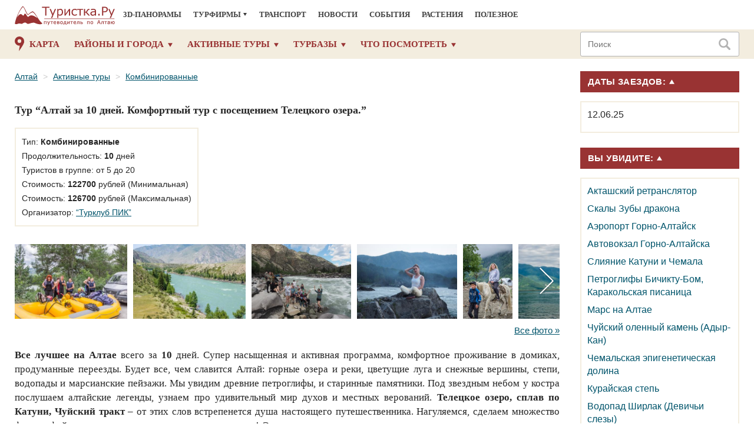

--- FILE ---
content_type: text/html; charset=UTF-8
request_url: https://www.turistka.ru/altai/tour.php?t=1590
body_size: 19975
content:
<!DOCTYPE html>
<html lang="en">
<head>
    <meta http-equiv="Cache-Control" content="no-cache">
    <meta http-equiv="Content-Type" content="text/html; charset=utf-8"/>
    <meta name="theme-color" content="#f3eddf">
    <META name="description" content="Самый разнообразный по активностям тур на Алтай. Телецкое озеро, сплав по Катуни, Чуйский тракт, поднимемся на ретранслятор и гору Актру. Кругосветка по Алтаю на автобусе с несложным треккингом, сплавом, путешествием на катере, конными прогулками.">
    <META name="keywords" content=" тур на алтай кругосветка 2025 ">
    <meta name="robots" content="index, follow"/>
    <meta name="viewport" content="width=device-width, initial-scale=1.0">
    <meta http-equiv="X-UA-Compatible" content="IE=edge">
    <meta name="theme-color" content="#f3eddf">

    <link href="/css/bootstrap.min.css" rel="stylesheet">
    <link rel="stylesheet" href="/font-awesome/css/font-awesome.min.css">
    <link href="/css/style.css" rel="stylesheet">

    <link href="/css/owl.carousel.css" rel="stylesheet">
    <link href="/css/magnific-popup.css" rel="stylesheet">
    <link rel="stylesheet" href="/styles.css" type="text/css">

    <script src="/js/jquery-3.2.1.min.js"></script>
    <script src="/js/jquery.cookie.js"></script>
    <script src="/js/jquery-tjgallery.min.js"></script>
    <script src="/js/owl.carousel.min.js"></script>
    <script src="/js/jquery.fancybox.js"></script>
    <script src="/js/calendar_ru.js"></script>
    <script src="/js/back-to-top.js"></script>
    <script src="https://vk.com/js/api/openapi.js?146" type="text/javascript"></script>
    <script src="/js/browser_detect.js"></script>
    <!-- <script src="/js/script.js"></script> -->
    <script src="/js/MagnificPopupv1-1-0.js"></script>
    <script type='text/javascript' src="/js/jquery.inputmask.bundle.js"></script>
    <script Language=JavaScript src="/func.js"></script>

    <title>Горный Алтай : Тур на Телецкое озеро из Горно-Алтайска 10 дней</title>

    <!--alex-->
    <link href="/custom/compiled/css/main.css" rel="stylesheet">
    <script charset="utf-8" src="/custom/js/price-block.js"></script>
    <script defer src="/js/lexicon.js"></script>
    <!-- <script defer src="/custom/compiled/js/main.js"></script> -->
    <script defer src="/custom/compiled/js/bundle.min.js"></script>
    <!-- / alex-->
</head>

<body>

<div class="header">
<div class="container container-header">
    <div class="row">
        <div class="on_line old-version" style="position: relative">

            <div class="logo header__logo">
                <a href="/">
                    <!-- <img src="/img/turistka_logo_small.gif"> -->
                </a>
            </div>
            <button type="button" class="navbar-toggle navbar_top_menu collapsed" data-toggle="collapse"
                    data-target="#bs-example-navbar-collapse-1" aria-expanded="false">
                <span class="sr-only">Toggle navigation</span>
                <span class="icon-bar"></span>
                <span class="icon-bar"></span>
                <span class="icon-bar"></span>
            </button>

            <div class="menu1">
                <ul class=" head-menu">
                    <li class="head-menu__list-element"><a class="head-menu__point-title" href="/3d/pano.php">3D-панорамы</a>
                    </li>
                    <li class="head-menu__list-element"><span
                            class="head-menu__point-title head-menu__point-title--dropdown">Турфирмы</span>
                        <div class="head-menu__dropdown-container">
                            <div class="column head-menu__dropdown-column">
                                <div><a class="head-menu__dropdown-link" href="/altai/turoperator.php?city=1">Новосибирск</a>
                                </div>
                                <div><a class="head-menu__dropdown-link"
                                        href="/altai/turoperator.php?city=4">Барнаул</a></div>
                                <div><a class="head-menu__dropdown-link" href="/altai/turoperator.php?city=7">Горно-Алтайск</a>
                                </div>
                                <!--<div><a class="head-menu__dropdown-link" href="/altai/turoperator.php?city=5">Бийск</a></div>-->
                                <!--<div><a class="head-menu__dropdown-link" href="/altai/turoperator.php?city=2">Москва</a></div>-->
                                <!--<div><a class="head-menu__dropdown-link" href="/altai/turoperator.php?city=3">Санкт-Петербург</a></div>-->
                                <!--<div><a class="head-menu__dropdown-link" href="/altai/turoperator.php?city=8">Омск</a></div>-->
                                <!--<div><a class="head-menu__dropdown-link" href="/altai/turoperator.php?city=9">Томск</a>
                                </div>
				-->
                                <!--<div><a class="head-menu__dropdown-link" href="/altai/turoperator.php?city=11">Новокузнецк</a></div>
                                <div><a class="head-menu__dropdown-link" href="/altai/turoperator.php?city=22">Красноярск</a></div>-->
                                <div><a class="head-menu__dropdown-link" href="/altai/turoperator.php?city=13">Чемальский район</a></div>
                                <!--<div><a class="head-menu__dropdown-link" href="/altai/turoperator.php?city=16">Онгудайский район</a></div>-->
                                <!--<div><a class="head-menu__dropdown-link" href="/altai/turoperator.php?city=28">Чойский район</a></div>-->
                                <div><a class="head-menu__dropdown-link" href="/altai/turoperator.php?city=17">Усть-Коксинский район</a></div>
                                <!--<div><a class="head-menu__dropdown-link" href="/altai/turoperator.php?city=53">Улаганский район</a></div>-->
                                <div><a class="head-menu__dropdown-link" href="/altai/turoperator.php?city=46">Кош-Агачский район</a></div>
                                <!--<div><a class="head-menu__dropdown-link" href="/altai/turoperator.php?city=45">Солонешенский
                                    район</a></div>
                                <div><a class="head-menu__dropdown-link" href="/altai/turoperator.php?city=35">Шебалинский район</a></div>-->
                            </div>
                        </div>
                    </li>
                    <li class="head-menu__list-element"><a class="head-menu__point-title" href="/altai/transport.php">Транспорт</a>
                    </li>
                    <li class="head-menu__list-element"><a class="head-menu__point-title"
                                                           href="/altai/news.php">Новости</a></li>
                    <li class="head-menu__list-element"><a class="head-menu__point-title" href="/altai/event.php">События</a> 
<!--
                    <li class="head-menu__list-element"><span
                            class="head-menu__point-title head-menu__point-title--dropdown">Афиша</span>
                        <div class="head-menu__dropdown-container">
                            <div class="column head-menu__dropdown-column">
                                <div><a class="head-menu__dropdown-link" href="/altai/event.php">События</a></div>
                                <div><a class="head-menu__dropdown-link" href="/altai/event.php?t=1">Семинары, Тренинги</a></div>
                            </div>
                        </div>
                    </li>
                    <li class="head-menu__list-element"><a class="head-menu__point-title" href="/forum/">Форум</a></li>
                    -->
                    <li class="head-menu__list-element"><a class="head-menu__point-title" href="/altai/nature/">Растения</a></li>
                    <li class="head-menu__list-element"><a class="head-menu__point-title" href="/altai/guide.php">Полезное</a>
                    </li>
                </ul>
            </div>
            <div class="search_div not_visible">
                <form name="y_search_2" action="https://www.turistka.ru/search2/" method="get">
                    <input type="hidden" name="searchid" value="152952"/>
                    <input class="search" type="text" name="text" placeholder="Поиск">
                    <div class="icon" onclick='document.y_search_2.submit();'></div>
                </form>
            </div>
        </div>

    </div>
</div>

<nav class="navbar navbar-nsu header-navbar">
    <div class="container header-navbar__content-container">
        <button type="button" class="navbar-toggle navbar_main_menu collapsed header-navbar-burger" data-toggle="collapse"
                data-target="#bs-example-navbar-collapse-1" aria-expanded="false">
            <!-- <span class="sr-only">Toggle navigation</span> -->
            <span class="icon-bar"></span>
            <span class="icon-bar"></span>
            <span class="icon-bar"></span>
        </button>

        <div class="header__item-map">
            <a href="/altai/map.php" class="main-menu-item__title">Карта</a>
        </div>


        <div class="header__main-menu-container">
            <ul class="main-menu">

                <li id="map" class="main-menu-item main-menu-item--map main-menu__item">
                    <a href="/altai/map.php" class="main-menu-item__title">Карта</a>
                </li>

                <li id="city" class="main-menu-item main-menu__item main-menu-item">
                    <a href="#" class="main-menu-item__title main-menu-item__title--dropdown">Районы и города</a>
                    <div class="main-menu-item__dropdown-container">
                        <div class="main-menu-item__dropdown-column">
                            <div class="main-menu-item__dropdown-column-title">Республика Алтай</div>
                            <a class="main-menu-item__sub-item" href="/altai/info.php?ob=2">Город Горно-Алтайск</a>
                            <a class="main-menu-item__sub-item" href="/altai/infor.php?reg=1">Майминский район</a>
                            <a class="main-menu-item__sub-item" href="/altai/infor.php?reg=2">Чойский район</a>
                            <a class="main-menu-item__sub-item" href="/altai/infor.php?reg=3">Турочакский район</a>
                            <a class="main-menu-item__sub-item" href="/altai/infor.php?reg=4">Чемальский район</a>
                            <a class="main-menu-item__sub-item" href="/altai/infor.php?reg=5">Шебалинский район</a>
                            <a class="main-menu-item__sub-item" href="/altai/infor.php?reg=6">Онгудайский район</a>
                            <a class="main-menu-item__sub-item" href="/altai/infor.php?reg=7">Усть-Канский район</a>
                            <a class="main-menu-item__sub-item" href="/altai/infor.php?reg=8">Усть-Коксинский район</a>
                            <a class="main-menu-item__sub-item" href="/altai/infor.php?reg=9">Улаганский район</a>
                            <a class="main-menu-item__sub-item" href="/altai/infor.php?reg=10">Кош-Агачский район</a>
                        </div>
                        <div class="main-menu-item__dropdown-column">
                            <div class="main-menu-item__dropdown-column-title">Алтайский край</div>
                            <a class="main-menu-item__sub-item" href="/altai/info.php?ob=755">Город Белокуриха</a>
                            <a class="main-menu-item__sub-item" href="/altai/info.php?ob=342">Город Барнаул</a>
                            <a class="main-menu-item__sub-item" href="/altai/info.php?ob=847">Город Бийск</a>
                            <a class="main-menu-item__sub-item" href="/altai/infor.php?reg=12">Алтайский район</a>
                            <a class="main-menu-item__sub-item" href="/altai/infor.php?reg=26">Завьяловский район</a>
                            <a class="main-menu-item__sub-item" href="/altai/infor.php?reg=25">Славгородский район</a>
                            <a class="main-menu-item__sub-item" href="/altai/infor.php?reg=14">Чарышский район</a>
                            <a class="main-menu-item__sub-item" href="/altai/infor.php?reg=20">Смоленский район</a>
                            <a class="main-menu-item__sub-item" href="/altai/infor.php?reg=63">Тальменский район</a>
                            <a class="main-menu-item__sub-item" href="/altai/infor.php?reg=13">Солонешенский район</a>
                            <a class="main-menu-item__sub-item" href="/altai/infor.php?reg=21">Советский район</a>
                            <a class="main-menu-item__sub-item" href="/altai/infor.php?reg=24">Бийский район</a>
                            <a class="main-menu-item__sub-item" href="/altai/infor.php?reg=38">Быстроистокский район</a>
                            <a class="main-menu-item__sub-item" href="/altai/infor.php?reg=17">Змеиногорский район</a>
                            <a class="main-menu-item__sub-item" href="/altai/infor.php?reg=16">Курьинский район</a>
                            <a class="main-menu-item__sub-item" href="/altai/infor.php?reg=15">Краснощековский район</a>
                            <a class="main-menu-item__sub-item" href="/altai/infor.php?reg=22">Красногорский район</a>
                        </div>
                        <div class="main-menu-item__dropdown-column">
                            <div class="main-menu-item__dropdown-column-title">Туристические районы</div>
                            <a class="main-menu-item__sub-item" href="/altai/infor.php?tr=1">Степной Алтай, Соленые озера</a>
                            <a class="main-menu-item__sub-item" href="/altai/infor.php?tr=2">Алтайское Приобье</a>
                            <a class="main-menu-item__sub-item" href="/altai/infor.php?tr=3">Река Чумыш</a>
                            <a class="main-menu-item__sub-item" href="/altai/infor.php?tr=4">Салаир (Салаирский кряж)</a>
                            <a class="main-menu-item__sub-item" href="/altai/infor.php?tr=5">Рудный Алтай</a>
                            <a class="main-menu-item__sub-item" href="/altai/infor.php?tr=6">Горный Чарыш</a>
                            <a class="main-menu-item__sub-item" href="/altai/infor.php?tr=7">Северные хребты Алтая</a>
                            <a class="main-menu-item__sub-item" href="/altai/infor.php?tr=8">Река Бия</a>
                            <a class="main-menu-item__sub-item" href="/altai/infor.php?tr=9">Прителецкий район</a>
                            <a class="main-menu-item__sub-item" href="/altai/infor.php?tr=10">Нижняя Катунь</a>
                            <!--<div><a href="#">Средняя Катунь</a></div>-->
                            <a class="main-menu-item__sub-item" href="/altai/infor.php?tr=12">Долина Чулышмана</a>
                            <a class="main-menu-item__sub-item" href="/altai/infor.php?tr=13">Катунские белки</a>
                            <a class="main-menu-item__sub-item" href="/altai/infor.php?tr=14">Чуйские белки</a>
                            <!--<a href="#">Горная Шория</a>-->
                            <br />
                            <span><a class="main-menu-item__dropdown-column-title" href="/altai/infor.php">Все районы Алтая</a></span>
                        </div>
                    </div>
                </li>


                <li id="tours" class="main-menu-item main-menu__item">
                    <a href="#" class="main-menu-item__title main-menu-item__title--dropdown">Активные туры</a>
                    <div class="main-menu-item__dropdown-container">
                        <div class="main-menu-item__dropdown-column">
                            <a class="main-menu-item__sub-item" href="/altai/tour.php?filter=1&tt1=1">Конные</a>
                            <a class="main-menu-item__sub-item" href="/altai/tour.php?filter=1&tt2=1">Водные</a>
                            <!--<a class="main-menu-item__sub-item" href="/altai/tour.php?filter=1&tt3=1">Велосипедные</a>-->
                            <a class="main-menu-item__sub-item" href="/altai/tour.php?filter=1&tt4=1">Пешие</a>
                            <a class="main-menu-item__sub-item" href="/altai/tour.php?filter=1&tt5=1">Конно-водные</a>
                            <a class="main-menu-item__sub-item" href="/altai/tour.php?filter=1&tt11=1">Пеше-водные</a>
                            <a class="main-menu-item__sub-item" href="/altai/tour.php?filter=1&tt6=1">Комбинированные</a>
                            <!--<a class="main-menu-item__sub-item" href="/altai/tour.php?filter=1&tt12=1">Детские программы</a>-->
                            <!--<a class="main-menu-item__sub-item" href="/altai/tour.php?filter=1&tt18=1">Cеминары и тренинги</a>-->
                            <a class="main-menu-item__sub-item" href="/altai/tour.php?filter=1&tt22=1">Туры выходного дня</a>
                            <a class="main-menu-item__sub-item" href="/altai/tour.php?filter=1&tt7=1">Авто-мото</a>
                            <a class="main-menu-item__sub-item" href="/altai/tour.php?filter=1&tt17=1">Экскурсионные</a>
                            <!--<a class="main-menu-item__sub-item" href="/altai/tour.php?filter=1&tt21=1">Фототуры</a>-->
                            <a class="main-menu-item__sub-item" href="/altai/tour.php?filter=1&tt13=1">Оздоровительные</a>
                            <a class="main-menu-item__sub-item" href="/altai/tour.php?filter=1&tt24=1">Йога-туры, ретриты</a>
                            <!--<a class="main-menu-item__sub-item" href="/altai/tour.php?filter=1&tt19=1">Вертолетные</a>-->
                            <a class="main-menu-item__sub-item" href="/altai/tour.php?filter=1&tt20=1">На квадроциклах</a>
                            <!--<a class="main-menu-item__sub-item" href="/altai/tour.php?filter=1&tt23=1">Туры знакомств</a>-->
                            <a class="main-menu-item__sub-item" href="/altai/tour.php?filter=1&tt15=1">Охота и рыбалка</a>
                            <a class="main-menu-item__sub-item" href="/altai/tour.php?filter=1&tt14=1">Зимние туры</a>
                            <!--<a class="main-menu-item__sub-item" href="/altai/tour.php?filter=1&tt8=1">Восхождения</a>-->
                            <a class="main-menu-item__dropdown-column-title" href="/altai/tour.php">Подбор тура</a>
                        </div>
                    </div>
                </li>


                <li id="bases" class="main-menu-item main-menu__item">
                    <a href="#" class="main-menu-item__title main-menu-item__title--dropdown">Турбазы</a>
                    <div class="main-menu-item__dropdown-container">
                        <div class="main-menu-item__dropdown-column">
	                    <a class="main-menu-item__sub-item" href="/altai/bases.php?place=6">санатории, отели Белокурихи</a>
                            <a class="main-menu-item__sub-item" href="/altai/bases.php?place=12">Алтайский край</a>

                            <div class="main-menu-item__sub-item-container">
                                <a class="main-menu-item__sub-item main-menu-item__sub-item--dropdown" href="/altai/bases.php?place=1">Майма - Манжерок - Усть-Сема</a>
                                <div class="main-menu-item__sub-content">
                                    <a class="main-menu-item__sub-item" href="/altai/bases.php?place=1&zd=-1">Турбазы, Гостиницы</a>
                                    <a class="main-menu-item__sub-item" href="/altai/bases.php?place=1&zd=1">Сельские усадьбы</a>
                                </div>
                            </div>
                            <a class="main-menu-item__sub-item" href="/altai/bases.php?place=3">на озере Ая</a>
                            <a class="main-menu-item__sub-item" href="/altai/bases.php?place=5">у “Бирюзовой Катуни”</a>
                            <div class="main-menu-item__sub-item-container">
                                <a class="main-menu-item__sub-item main-menu-item__sub-item--dropdown" href="/altai/bases.php?place=2">в районе Чемала</a>
                                <div class="main-menu-item__sub-content">
                                    <a class="main-menu-item__sub-item" href="/altai/bases.php?place=2&zd=-1">Турбазы, Гостиницы</a>
                                    <a class="main-menu-item__sub-item" href="/altai/bases.php?place=2&zd=1">Сельские усадьбы</a>
                                </div>
                            </div>
                            <div class="main-menu-item__sub-item-container">
                                <a class="main-menu-item__sub-item main-menu-item__sub-item--dropdown" href="/altai/bases.php?place=4">на Телецком озере</a>
                                <div class="main-menu-item__sub-content">
                                    <a class="main-menu-item__sub-item" href="/altai/bases.php?place=4&zd=-1">Турбазы, Гостиницы</a>
                                    <a class="main-menu-item__sub-item" href="/altai/bases.php?place=4&zd=1">Сельские усадьбы</a>
                                </div>
                            </div>
                            <a class="main-menu-item__sub-item" href="/altai/bases.php?place=13">Бия - Турочак - Лебедь</a>
                            <a class="main-menu-item__sub-item" href="/altai/bases.php?place=8">Усть-Сема - Семинский</a>
                            <div class="main-menu-item__sub-item-container">
                                <a class="main-menu-item__sub-item main-menu-item__sub-item--dropdown" href="/altai/bases.php?place=10">за Семинским перевалом</a>
                                <div class="main-menu-item__sub-content">
                                    <a class="main-menu-item__sub-item" href="/altai/bases.php?place=10&zd=-1">Турбазы, Гостиницы</a>
                                    <a class="main-menu-item__sub-item" href="/altai/bases.php?place=10&zd=1">Сельские усадьбы</a>
                                </div>
                            </div>
                            <div class="main-menu-item__sub-item-container">
                                <a class="main-menu-item__sub-item main-menu-item__sub-item--dropdown" href="/altai/bases.php?place=9">Усть-Кокса - Мульта - Белуха</a>
                                <div class="main-menu-item__sub-content">
                                    <a class="main-menu-item__sub-item" href="/altai/bases.php?place=9&zd=-1">Турбазы, Гостиницы</a>
                                    <a class="main-menu-item__sub-item" href="/altai/bases.php?place=9&zd=1">Сельские усадьбы</a>
                                </div>
                            </div>
                            <div class="main-menu-item__sub-item-container">
                                <a class="main-menu-item__sub-item main-menu-item__sub-item--dropdown" href="/altai/bases.php?place=15">Акташ - Монголия</a>
                                <div class="main-menu-item__sub-content">
                                    <a class="main-menu-item__sub-item" href="/altai/bases.php?place=15&zd=-1">Турбазы, Гостиницы</a>
                                    <a class="main-menu-item__sub-item" href="/altai/bases.php?place=15&zd=1">Сельские усадьбы</a>
                                </div>
                            </div>
                            <a class="main-menu-item__sub-item" href="/altai/bases.php?place=16">Улаган - Чулышман</a>
                            <a class="main-menu-item__sub-item" href="/altai/bases.php?place=11">Яровое, Соленые озера Алтая</a>
                            <a class="main-menu-item__sub-item" href="/altai/bases.php?place=14">Горный Чарыш</a>
<!--                            <a class="main-menu-item__sub-item" href="/altai/bases.php?place=7">потаенные уголки Алтая</a> -->
                            <a class="main-menu-item__dropdown-column-title" href="/altai/bases.php">Все базы...</a>
                        </div>
                    </div>
                </li>
                <li id="places" class="main-menu-item main-menu__item">
                    <a href="#" class="main-menu-item__title main-menu-item__title--dropdown">Что посмотреть</a>
                     <div class="main-menu-item__dropdown-container">
                        <div class="main-menu-item__dropdown-column">
                            <a class="main-menu-item__sub-item" href="/altai/bases.php?ot=4">Озера</a>
                            <a class="main-menu-item__sub-item" href="/altai/bases.php?ot=5">Пещеры</a>
                            <a class="main-menu-item__sub-item" href="/altai/bases.php?ot=37">Вершины</a>
                            <a class="main-menu-item__sub-item" href="/altai/bases.php?ot=6">Водопады</a>
                            <a class="main-menu-item__sub-item" href="/altai/bases.php?ot=47">Реки</a>
                            <a class="main-menu-item__sub-item" href="/altai/bases.php?ot=28">Источники</a>
                            <a class="main-menu-item__sub-item" href="/altai/bases.php?ot=50">Музеи</a>
                            <a class="main-menu-item__sub-item" href="/altai/bases.php?ot=23">Достопримечательности</a>
                            <a class="main-menu-item__dropdown-column-title" href="/altai/bases.php?ot=1024">Все объекты</a>
                        </div>
                    </div>
                </li>

                <li class="main-menu-item main-menu-item--hiden-for-big"><a class="main-menu-item__title" href="/3d/pano.php">3D-панорамы</a></li>
                <li class="main-menu-item main-menu-item--hiden-for-big"><a class="main-menu-item__title" href="/altai/turoperator.php">Турфирмы</a></li>
                <li class="main-menu-item main-menu-item--hiden-for-big"><a class="main-menu-item__title" href="/altai/transport.php">Транспорт</a></li>
                <li class="main-menu-item main-menu-item--hiden-for-big"><a class="main-menu-item__title" href="/altai/news.php">Новости</a></li>
                <li class="main-menu-item main-menu-item--hiden-for-big"><a class="main-menu-item__title" href="/altai/event.php">События</a></li>
                <li class="main-menu-item main-menu-item--hiden-for-big"><a class="main-menu-item__title" href="/altai/nature/">Растения</a></li>
                <!--<li class="main-menu-item main-menu-item--hiden-for-big"><a class="main-menu-item__title" href="/forum/">Форум</a></li>-->
                <li class="main-menu-item main-menu-item--hiden-for-big"><a class="main-menu-item__title" href="/altai/guide.php">Полезное</a></li>
                <!--<li class="hidden_for_big"><a href="/">Куда поехать</a></li>-->
                <!--<li class="hidden_for_big"><a href="/altai/guide.php">Полезное</a></li>-->
            </ul>
        </div>
        <form class="header-navbar__search-input-form-container" name="y_search" action="https://www.turistka.ru/search2/" method="get">
            <div class="search-input header-navbar__search-input">
                <input type="hidden" name="searchid" value="152952"/>
                <input class="search-input__field" type="text" name="text" placeholder="Поиск">
                <div class="icon search-input__icon-link" onclick='document.y_search.submit();'></div>
            </div>
        </form>
    </div>
</nav>
</div>
<div id="navbar-stub" class=""></div>


<div class="container">
    <div class="page_left">
        
        <ol class="breadcrumb">
            <li class="bx-breadcrumb-item">
                <a href="/" title="Алтай" itemprop="url">
                    Алтай
                </a>
            </li>                        
                    <li class="active"><a href="tour.php" itemprop="url"> Активные туры</a></li>                        
                    <li class="active"><a href="tour.php?filter=1&tt6=1" itemprop="url"> Комбинированные</a></li>
        </ol>
        <h1>Тур &#147;Алтай за 10 дней. Комфортный тур с посещением Телецкого озера.&#148;</h1>
        <div class="detail_page tour">
        <!--<div class="detail_page">-->
            <div class="top_info no_left">
                <div class="right not">
                    <div class="content">
                        <div class="description">
                            <div class="text">
                                Тип: <b>Комбинированные</b><br>Продолжительность: <b>10</b></b>&nbsp;дней<br>Туристов в группе: от 5 до 20<br>Стоимость: <b>122700</b> рублей (Минимальная)<br>Стоимость: <b>126700</b> рублей (Максимальная)<span class="large-size-hider"><br /><a rel="nofollow" href=#dates>Даты заездов</a></span>
<br>Организатор: <a href=turoperator.php?firm=472>&#147;Турклуб ПИК&#148;</a><br>
                            </div>
                        </div>
                    </div>
                </div>
            </div>
<!--
            <div class="top_info">
                <div class="left">
                    <div class="content">
                        <div class="description">
                            <div class="text">
                                Тип: <b>Комбинированные</b><br>Продолжительность: <b>10</b></b>&nbsp;дней<br>Туристов в группе: от 5 до 20<br>Стоимость: <b>122700</b> рублей (Минимальная)<br>Стоимость: <b>126700</b> рублей (Максимальная)<span class="large-size-hider"><br /><a rel="nofollow" href=#dates>Даты заездов</a></span>
<br>Организатор: <a href=turoperator.php?firm=472>&#147;Турклуб ПИК&#148;</a><br>
                            </div>
                        </div>
                    </div>
                </div>
                <div class="right">
                    MAIN_IMAGE
                </div>
            </div>
-->
            
<!--PhGal_20 (120,132,124,123,119,111,107,108,130,128,116,126,125,127,131,122,94,91,118,121,93,129,83,117,85,84) -->
<div class="dots-preloader dots-preloader--detail-page-carusel">
                  <span class="dots-preloader__dot"></span><span class="dots-preloader__dot"></span><span class="dots-preloader__dot"></span>
                </div>
                <div class="photo-gallery-carousel magni_popap slider owl-carousel disabled">

                 <div rel="group" href="/i/0695/img/a30661b7172b2592c65dde04c3dbfc24.jpg"  class="image-link photo-gallery-carousel__item" title='Сплав по Катуни летом в Горном Алтае <br/>Фото: Турклуб "ПИК"'>
                    <img src="/i/0695/img/s/s_a30661b7172b2592c65dde04c3dbfc24.jpg" title='Сплав по Катуни летом в Горном Алтае' style='height:127px; width:auto;'>
                </div>

                 <div rel="group" href="/i/0695/img/797ee0b0c6eba7c3034429e9a8d48685.jpg"  class="image-link photo-gallery-carousel__item" title='Сплав по Катуни на Алтае <br/>Фото: Турклуб "ПИК"'>
                    <img src="/i/0695/img/s/s_797ee0b0c6eba7c3034429e9a8d48685.jpg" title='Сплав по Катуни на Алтае' style='height:127px; width:auto;'>
                </div>

                 <div rel="group" href="/i/0695/img/7c391735a1fc8e4867f54de75f8c041f.jpg"  class="image-link photo-gallery-carousel__item" title='Долина Горных духов в Чемале <br/>Фото: Турклуб "ПИК"'>
                    <img src="/i/0695/img/s/s_7c391735a1fc8e4867f54de75f8c041f.jpg" title='Долина Горных духов в Чемале' style='height:127px; width:auto;'>
                </div>

                 <div rel="group" href="/i/0695/img/a87f17ff680e7a0b8f28fd441a338009.jpg"  class="image-link photo-gallery-carousel__item" title='Долина Горных духов в Чемале <br/>Фото: Турклуб "ПИК"'>
                    <img src="/i/0695/img/s/s_a87f17ff680e7a0b8f28fd441a338009.jpg" title='Долина Горных духов в Чемале' style='height:127px; width:auto;'>
                </div>

                 <div rel="group" href="/i/0695/img/d0f121b96041624e7ba70d76a25b1627.jpg"  class="image-link photo-gallery-carousel__item" title='Конные экскурсии в Чемале <br/>Фото: Турклуб "ПИК"'>
                    <img src="/i/0695/img/s/s_d0f121b96041624e7ba70d76a25b1627.jpg" title='Конные экскурсии в Чемале' style='height:127px; width:auto;'>
                </div>

                 <div rel="group" href="/i/0695/img/38.jpg"  class="image-link photo-gallery-carousel__item" title='Прогулка на катерепо Телецкому озеру <br/>Фото: Турклуб "ПИК"'>
                    <img src="/i/0695/img/s/s_38.jpg" title='Прогулка на катерепо Телецкому озеру' style='height:127px; width:auto;'>
                </div>

                 <div rel="group" href="/i/0695/img/pik_01_107.jpg"  class="image-link photo-gallery-carousel__item" title='Отдых на юге Телецкого озера <br/>Фото: Турклуб "ПИК"'>
                    <img src="/i/0695/img/s/s_pik_01_107.jpg" title='Отдых на юге Телецкого озера' style='height:127px; width:auto;'>
                </div>

                 <div rel="group" href="/i/0695/img/pik_02_108.jpg"  class="image-link photo-gallery-carousel__item" title='Отдых на Юге Телецкого озера ЮБТО <br/>Фото: Турклуб "ПИК"'>
                    <img src="/i/0695/img/s/s_pik_02_108.jpg" title='Отдых на Юге Телецкого озера ЮБТО' style='height:127px; width:auto;'>
                </div>

                 <div rel="group" href="/i/0695/img/29bc3d6d0daa456fdc67bdb95ef977eb.jpg"  class="image-link photo-gallery-carousel__item" title='Алтайский "Марс" экскурсия <br/>Фото: Турклуб "ПИК"'>
                    <img src="/i/0695/img/s/s_29bc3d6d0daa456fdc67bdb95ef977eb.jpg" title='Алтайский "Марс" экскурсия' style='height:127px; width:auto;'>
                </div>

                 <div rel="group" href="/i/0695/img/0913d42c23e0e3339a31b974ea4a68c5.jpg"  class="image-link photo-gallery-carousel__item" title='Экскурсия на слияние Чуи и Катуни возле села Иня <br/>Фото: Турклуб "ПИК"'>
                    <img src="/i/0695/img/s/s_0913d42c23e0e3339a31b974ea4a68c5.jpg" title='Экскурсия на слияние Чуи и Катуни возле села Иня' style='height:127px; width:auto;'>
                </div>

                 <div rel="group" href="/i/0695/img/f9ffe94814fcffe37f22adc3f3074a6f.jpg"  class="image-link photo-gallery-carousel__item" title='Чибитский водопад экскурсия <br/>Фото: Турклуб "ПИК"'>
                    <img src="/i/0695/img/s/s_f9ffe94814fcffe37f22adc3f3074a6f.jpg" title='Чибитский водопад экскурсия' style='height:127px; width:auto;'>
                </div>

                 <div rel="group" href="/i/0695/img/4cae75220372bc3675b3f0e1e9ea845e.jpg"  class="image-link photo-gallery-carousel__item" title='Алтай Каракольская писаница <br/>Фото: Турклуб "ПИК"'>
                    <img src="/i/0695/img/s/s_4cae75220372bc3675b3f0e1e9ea845e.jpg" title='Алтай Каракольская писаница' style='height:127px; width:auto;'>
                </div>

                 <div rel="group" href="/i/0695/img/0ee662e8b098557acf7ae18f7a2b3daf.jpg"  class="image-link photo-gallery-carousel__item" title='Калбак-Таш наскальные рисунки на Алтае <br/>Фото: Турклуб "ПИК"'>
                    <img src="/i/0695/img/s/s_0ee662e8b098557acf7ae18f7a2b3daf.jpg" title='Калбак-Таш наскальные рисунки на Алтае' style='height:127px; width:auto;'>
                </div>

                 <div rel="group" href="/i/0695/img/09ba0045d6c18f89e3fe37a80e7b629a.jpg"  class="image-link photo-gallery-carousel__item" title='Суслик на Алтае'>
                    <img src="/i/0695/img/s/s_09ba0045d6c18f89e3fe37a80e7b629a.jpg" title='Суслик на Алтае' style='height:127px; width:auto;'>
                </div>

                 <div rel="group" href="/i/0695/img/22fd973654b68e511a83e89e0cbc1d8e.jpg"  class="image-link photo-gallery-carousel__item" title='Тур на Алтай летом из Горно-Алтайска <br/>Фото: Турклуб "ПИК"'>
                    <img src="/i/0695/img/s/s_22fd973654b68e511a83e89e0cbc1d8e.jpg" title='Тур на Алтай летом из Горно-Алтайска' style='height:127px; width:auto;'>
                </div>

                 <div rel="group" href="/i/0695/img/a3145299fd283e7cf956a6c563171779.jpg"  class="image-link photo-gallery-carousel__item" title='Экскурсия на Акташский ретранслятор <br/>Фото: Турклуб "ПИК"'>
                    <img src="/i/0695/img/s/s_a3145299fd283e7cf956a6c563171779.jpg" title='Экскурсия на Акташский ретранслятор' style='height:127px; width:auto;'>
                </div>

                 <div rel="group" href="/i/0695/img/19_94.jpg"  class="image-link photo-gallery-carousel__item" title=''>
                    <img src="/i/0695/img/s/s_19_94.jpg" title='' style='height:127px; width:auto;'>
                </div>

                 <div rel="group" href="/i/0695/img/20.jpg"  class="image-link photo-gallery-carousel__item" title='Альплагерь Актру тур из Горно-Алтайска <br/>Фото: Турклуб "ПИК"'>
                    <img src="/i/0695/img/s/s_20.jpg" title='Альплагерь Актру тур из Горно-Алтайска' style='height:127px; width:auto;'>
                </div>

                 <div rel="group" href="/i/0695/img/be23a87c9daca15d113505ad9a7a1769.jpg"  class="image-link photo-gallery-carousel__item" title='Ледник Актру треккинг <br/>Фото: Турклуб "ПИК"'>
                    <img src="/i/0695/img/s/s_be23a87c9daca15d113505ad9a7a1769.jpg" title='Ледник Актру треккинг' style='height:127px; width:auto;'>
                </div>

                 <div rel="group" href="/i/0695/img/a96a9d22c88e5f0100d2cc62b5c17fbd.jpg"  class="image-link photo-gallery-carousel__item" title='Ледник Большой Актру треккинг <br/>Фото: Турклуб "ПИК"'>
                    <img src="/i/0695/img/s/s_a96a9d22c88e5f0100d2cc62b5c17fbd.jpg" title='Ледник Большой Актру треккинг' style='height:127px; width:auto;'>
                </div>

                 <div rel="group" href="/i/0695/img/24.jpg"  class="image-link photo-gallery-carousel__item" title='Актру треккинг на Голубое озеро  <br/>Фото: Турклуб "ПИК"'>
                    <img src="/i/0695/img/s/s_24.jpg" title='Актру треккинг на Голубое озеро ' style='height:127px; width:auto;'>
                </div>

                 <div rel="group" href="/i/0695/img/67c4912e44b2dd065efe022d2410d1a7.jpg"  class="image-link photo-gallery-carousel__item" title='Треккинг на Актру <br/>Фото: Турклуб "ПИК"'>
                    <img src="/i/0695/img/s/s_67c4912e44b2dd065efe022d2410d1a7.jpg" title='Треккинг на Актру' style='height:127px; width:auto;'>
                </div>

                 <div rel="group" href="/i/0695/img/12.jpg"  class="image-link photo-gallery-carousel__item" title='Природный парк Уч-Энмек на Алтае <br/>Фото: Турклуб "ПИК"'>
                    <img src="/i/0695/img/s/s_12.jpg" title='Природный парк Уч-Энмек на Алтае' style='height:127px; width:auto;'>
                </div>

                 <div rel="group" href="/i/0695/img/e3670c53718d43956bfd89c1f154ef79.jpg"  class="image-link photo-gallery-carousel__item" title='Экскурсия на озеро Горных духов в Акташе <br/>Фото: Турклуб "ПИК"'>
                    <img src="/i/0695/img/s/s_e3670c53718d43956bfd89c1f154ef79.jpg" title='Экскурсия на озеро Горных духов в Акташе' style='height:127px; width:auto;'>
                </div>

                 <div rel="group" href="/i/0695/img/14.jpg"  class="image-link photo-gallery-carousel__item" title='Гейзеровое озеро в Акташе <br/>Фото: Турклуб "ПИК"'>
                    <img src="/i/0695/img/s/s_14.jpg" title='Гейзеровое озеро в Акташе' style='height:127px; width:auto;'>
                </div>

                 <div rel="group" href="/i/0695/img/13.jpg"  class="image-link photo-gallery-carousel__item" title='Экскурсия  в Акташ на Гейзерное озеро <br/>Фото: Турклуб "ПИК"'>
                    <img src="/i/0695/img/s/s_13.jpg" title='Экскурсия  в Акташ на Гейзерное озеро' style='height:127px; width:auto;'>
                </div>
</div>
            <div class="all_photos">
                <a href="/altai/photo.php?tur=1590">Все фото »</a>
            </div>
<!-- / PhGal_20-->

            <div class="description_main">
            <!--<div class="m_text">-->
<p>  
                
<!--ph_g-->

<div class="photo-gallery">
    <div class="photo-gallery__active-zone">
        <div class="photo-gallery__photo-container">
            <div class="photo-gallery__close-btn"></div>

            <img src="" alt="" draggable="false"/>

            <div class="photo-gallery__subtitle">
              <span class="descr"></span>
              <span class="date"></span>
              <span class="place"></span>
              <span class="author"></span>
            </div>
        </div>

        <div class="photo-gallery__arrows-container">
            <div class="photo-gallery__arrow-left"></div>
            <div class="photo-gallery__arrow-right"></div>
        </div>
    </div>
    <div class="photo-gallery__background"></div>
</div>

<!--ph_g-->
<strong>Все лучшее на Алтае</strong> всего за <strong>10</strong> дней. Супер насыщенная и активная программа, комфортное проживание в домиках, продуманные переезды. Будет все, чем славится Алтай: горные озера и реки, цветущие луга и снежные вершины, степи, водопады и марсианские пейзажи. Мы увидим древние петроглифы, и старинные памятники. Под звездным небом у костра послушаем алтайские легенды, узнаем про удивительный мир духов и местных верований. <strong>Телецкое озеро, сплав по Катуни, Чуйский тракт –</strong> от этих слов встрепенется душа настоящего путешественника. Нагуляемся, сделаем множество фотографий, насытимся впечатлениями на год вперед! Это программа для тех, кто хочет взять максимум возможного от Алтая за короткое время.<br>
<strong>Внимание:</strong> в некоторые даты программа тура будет развернута в обратном порядке: начало в Чибите, финиш на Телецком озере (уточняйте у консультанта).<br>
<br>
<strong>Ближайший маршрут в июне 2025:</strong><br>
<strong>12 — 21 июня 2025</strong><br>
<br>
<strong>День 1. Переезд из Горно-Алтайска к Телецкому озеру.</strong><br>
Наши Алтайские приключения начинаются в аэропорту <strong>Горно-Алтайска</strong>. Встречаемся, отмечаемся у инструктора, садимся в автобус и отправляемся к <strong>Телецкому озеру. </strong>Ехать нам примерно 3 часа, по пути сделаем остановки в красивых местах. Заселяемся в домики, обедаем и устраиваем прогулку вдоль озера – небольшую или подлиннее, по силам и настроению. Вечером за ужином устоим приветственную «свечку», узнаем друг о друге и о планах на ближайшие дни. Самое интересное впереди!<br>
<em>170 км. Серпантин.<br>
Ночевка на базе отдыха. Готовое питание.</em>
<div class="img-list-container">
<div class="ww-img" data-author=" " data-descr="Отдых на Юге Телецкого озера ЮБТО" data-element-type="ww-img" data-id="108" data-img-url="/i/0695/img/pik_02_108.jpg" data-shooting-day="0" data-shooting-month="0" data-shooting-year="0"><img alt="Отдых на Юге Телецкого озера ЮБТО" data-id="108" data-large-url="/i/0695/img/pik_02_108.jpg" draggable="false" src="/i/0695/img/s/s_pik_02_108.jpg" title="Отдых на Юге Телецкого озера ЮБТО">
<p class="signature">Отдых на Юге Телецкого озера ЮБТО</p>


</div>

<div class="ww-img" data-author=" " data-descr="Отдых на юге Телецкого озера" data-element-type="ww-img" data-id="107" data-img-url="/i/0695/img/pik_01_107.jpg" data-shooting-day="0" data-shooting-month="0" data-shooting-year="0"><img alt="Отдых на юге Телецкого озера" data-id="107" data-large-url="/i/0695/img/pik_01_107.jpg" draggable="false" src="/i/0695/img/s/s_pik_01_107.jpg" title="Отдых на юге Телецкого озера">
<p class="signature">Отдых на юге Телецкого озера</p>


</div>


</div>
<br>
<strong>День 2. Прогулка на катере на юг Телецкого озера.</strong><br>
Сегодня с утра катаемся на катере по Телецкому озеру. Полюбуемся этим чудом с воды, посетим лучшие видовые точки, самые <strong>красивые водопады</strong>, узнаем местные легенды. Кульминация прогулки – посещение южного конца озера, где в месте впадения <strong>Чулышмана</strong> раскинулись просторные песчаные <strong>пляжи.</strong> Прогуляемся, позагораем, если погода будет располагать – искупаемся. Конечно, обязательно сделаем плотный перекус. На базу вернемся около 15 часов. Можно будет еще раз пообедать в кафе (турист не должен упускать возможность подкрепиться), после чего устроим небольшой трекинг и обязательно заберемся на смотровую площадку. Вечером игры, песни, общение.<br>
<em>Прогулка на катере 5 часов. Можно искупаться.<br>
Связь будет пропадать.<br>
Кафе по пути.</em>

<div class="img-list-container align-center">
<div class="ww-img align-center" data-align="center" data-author=" " data-descr="Переправа на юг Телецкого озера 2025" data-element-type="ww-img" data-id="111" data-img-url="/i/0695/img/38.jpg" data-shooting-day="0" data-shooting-month="0" data-shooting-year="0"><img alt="Переправа на юг Телецкого озера 2025" data-id="111" data-large-url="/i/0695/img/38.jpg" draggable="false" src="/i/0695/img/s/s_38.jpg" title="Прогулка на катерепо Телецкому озеру">
<p class="signature">Переправа на юг Телецкого озера 2025</p>


</div>

<div class="ww-img" data-author=" " data-descr="Водопад Корбу экскурсия" data-element-type="ww-img" data-id="110" data-img-url="/i/0695/img/37_110.jpg" data-shooting-day="0" data-shooting-month="0" data-shooting-year="0"><img alt="Водопад Корбу экскурсия" data-id="110" data-large-url="/i/0695/img/37_110.jpg" draggable="false" src="/i/0695/img/s/s_37_110.jpg" title="Водопад Корбу экскурсия">
<p class="signature">Водопад Корбу экскурсия</p>


</div>

<div class="ww-img" data-author=" " data-descr="Южный берег Телецкого озера  " data-element-type="ww-img" data-id="106" data-img-url="/i/0695/img/34.jpg" data-shooting-day="0" data-shooting-month="0" data-shooting-year="0"><img alt="Южный берег Телецкого озера  " data-id="106" data-large-url="/i/0695/img/34.jpg" draggable="false" src="/i/0695/img/s/s_34.jpg" title="Южный берег Телецкого озера  ">
<p class="signature">Южный берег Телецкого озера</p>


</div>


</div>
<br>
<strong>День 3. Переезд в Чемал, "Зубы Дракона" и сплав по Катуни.</strong><br>
Утром грузимся в автобус и переезжаем в поселок <strong>Чемал</strong> – одно из топовых туристических мест Алтая. Не упустим возможность по дороге размяться и сфотографировать алтайские пейзажи. Одна из таких остановок будет у<strong> скал «Зубы Дракона»</strong>, которые рассекают бирюзовые воды Катуни на несколько потоков. Об этом месте тоже ходят интересные легенды. На месте заселяемся в уютные домики и идем обедать. Нам нужны силы, ведь впереди экстремальные развлечения: <strong>сплав по Катуни</strong>. Сначала наденем экипировку, послушаем инструктаж, поучимся работать веслом и слушать команды капитана. Потом пронесемся на рафтах по реке, через брызги валов, быстрины и другие водные препятствия. Зарядимся адреналином и драйвом! Гордые собой выходим на берег и переодеваемся в сухую одежду. Вечером можем погулять по окрестностям, или отдохнуть после пережитого.<br>
<em>256 км. Живем на базе с бассейном.<br>
Готовое питание и много кафе. Хороший интернет.</em>

<div class="img-list-container">
<div class="ww-img" data-author=" " data-descr="Сплав по Катуни летом в Горном Алтае" data-element-type="ww-img" data-id="120" data-img-url="/i/0695/img/a30661b7172b2592c65dde04c3dbfc24.jpg" data-shooting-day="0" data-shooting-month="0" data-shooting-year="0"><img alt="Сплав по Катуни летом в Горном Алтае" data-id="120" data-large-url="/i/0695/img/a30661b7172b2592c65dde04c3dbfc24.jpg" draggable="false" src="/i/0695/img/s/s_a30661b7172b2592c65dde04c3dbfc24.jpg" title="Сплав по Катуни летом в Горном Алтае">
<p class="signature">Сплав по Катуни летом в Горном Алтае</p>


</div>

<div class="ww-img" data-author=" " data-descr="Сплав по Катуни на Алтае" data-element-type="ww-img" data-id="132" data-img-url="/i/0695/img/797ee0b0c6eba7c3034429e9a8d48685.jpg" data-shooting-day="0" data-shooting-month="0" data-shooting-year="0"><img alt="Сплав по Катуни на Алтае" data-id="132" data-large-url="/i/0695/img/797ee0b0c6eba7c3034429e9a8d48685.jpg" draggable="false" src="/i/0695/img/s/s_797ee0b0c6eba7c3034429e9a8d48685.jpg" title="Сплав по Катуни на Алтае">
<p class="signature">Сплав по Катуни на Алтае</p>


</div>


</div>
<br>
<strong>День 4. Прогулка по Чемалу и катание на лошадках.</strong><br>
Лучше насыщенного приключениями дня может быть только сверхнасыщенный. Сегодня у нас как раз такой. Сначала освоим самый традиционный алтайский вид транспорта – это, конечно, лошади. Научимся держаться в седле и управлять этими замечательными животными. В сопровождении инструкторов верхом доедем до природных каменных ванн, где вода хорошо прогревается, и можно искупаться. По дороге любуемся природой – с коня это особенно приятно делать. Накатавшись и пообщавшись с лошадьми, отправляемся в удивительное место –<strong> остров Патмос</strong>. Он назван в честь греческого одноименного острова, на котором в 11 веке был основан крупный монастырь, посвященный Иоанну Богослову. На нашем островке тоже есть <strong>храм</strong> в его честь. Пусть не такой большой, зато очень уютный. На остров ведет подвесной мост, с которого полюбуемся на бурную Катунь под ногами. После обеда отправимся в красивейшую <strong>Долину Духов,</strong> где затаился живописный <strong>водопад Чечкыш</strong>. Будем гулять, любоваться видами и дышать чистым горным воздухом. Вкусный ужин завершит этот необычный день.<br>
<em>Катаемся 1,5-2 часа.<br>
20 км до Долины Духов, прогулка до 3 км.<br>
Готовое питание.<br>
На базе есть баня.</em>

<div class="img-list-container">
<div class="ww-img" data-author=" " data-descr="Конные экскурсии в Чемале" data-element-type="ww-img" data-id="119" data-img-url="/i/0695/img/d0f121b96041624e7ba70d76a25b1627.jpg" data-shooting-day="0" data-shooting-month="0" data-shooting-year="0"><img alt="Конные экскурсии в Чемале" data-id="119" data-large-url="/i/0695/img/d0f121b96041624e7ba70d76a25b1627.jpg" draggable="false" src="/i/0695/img/s/s_d0f121b96041624e7ba70d76a25b1627.jpg" title="Конные экскурсии в Чемале">
<p class="signature">Конные экскурсии в Чемале</p>


</div>

<div class="ww-img" data-author=" " data-descr="Долина Горных духов в Чемале" data-element-type="ww-img" data-id="124" data-img-url="/i/0695/img/7c391735a1fc8e4867f54de75f8c041f.jpg" data-shooting-day="0" data-shooting-month="0" data-shooting-year="0"><img alt="Долина Горных духов в Чемале" data-id="124" data-large-url="/i/0695/img/7c391735a1fc8e4867f54de75f8c041f.jpg" draggable="false" src="/i/0695/img/s/s_7c391735a1fc8e4867f54de75f8c041f.jpg" title="Долина Горных духов в Чемале">
<p class="signature">Долина Горных духов в Чемале</p>


</div>

<div class="ww-img" data-author=" " data-descr="Долина Горных духов в Чемале" data-element-type="ww-img" data-id="123" data-img-url="/i/0695/img/a87f17ff680e7a0b8f28fd441a338009.jpg" data-shooting-day="0" data-shooting-month="0" data-shooting-year="0"><img alt="Долина Горных духов в Чемале" data-id="123" data-large-url="/i/0695/img/a87f17ff680e7a0b8f28fd441a338009.jpg" draggable="false" src="/i/0695/img/s/s_a87f17ff680e7a0b8f28fd441a338009.jpg" title="Долина Горных духов в Чемале">
<p class="signature">Долина Горных духов в Чемале</p>


</div>


</div>
<br>
<strong>День 5. Природный парк Уч-Энмек.</strong><br>
Прощаемся с Чемалом и едем в <strong>Уч-Энмек,</strong> природный парк, расположенный в Каракольской долине. Сегодня начинаем путешествие по <strong>Чуйскому тракту</strong> – одной из красивейших дорог в мире. Проедем <strong>Семинский перевал</strong> (1717 м над уровнем моря). Это священное место для алтайцев, проходя здесь они обязательно поклонялись духам и просили у них благословения. Сейчас тут <strong>рыночек с сувенирами</strong> и кафе. Как обычно, заселяемся в комфортабельные домики, стоящие рядом с природным парком. Гуляем до вечера – сходим к памятнику суслику (может, увидим рядом и живых зверьков), прогуляемся к огромным каменным стелам и наскальным рисункам. Парк расположен в местности, где оставили свой культурный след народы, населявшие эти края в разное время. Самые ранние – за много тысяч лет до нас. Если в этот день мы не захотим много ходить, то простое проедем через парк, совершая небольшие вылазки из автобуса для фотографирования в ключевых местах.<br>
<em>160 км, прогулки до 3 км.<br>
Готовое питание.<br>
Без связи не останетесь.<br>
На базе есть баня.</em>

<div class="img-list-container">
<div class="ww-img" data-author=" " data-descr="Природный парк Уч-Энмек на Алтае" data-element-type="ww-img" data-id="82" data-img-url="/i/0695/img/11.jpg" data-shooting-day="0" data-shooting-month="0" data-shooting-year="0"><img alt="Природный парк Уч-Энмек на Алтае" data-id="82" data-large-url="/i/0695/img/11.jpg" draggable="false" src="/i/0695/img/s/s_11.jpg" title="Природный парк Уч-Энмек на Алтае">
<p class="signature">Природный парк Уч-Энмек на Алтае</p>


</div>

<div class="ww-img" data-author=" " data-descr="Природный парк Уч-Энмек на Алтае" data-element-type="ww-img" data-id="83" data-img-url="/i/0695/img/12.jpg" data-shooting-day="0" data-shooting-month="0" data-shooting-year="0"><img alt="Природный парк Уч-Энмек на Алтае" data-id="83" data-large-url="/i/0695/img/12.jpg" draggable="false" src="/i/0695/img/s/s_12.jpg" title="Природный парк Уч-Энмек на Алтае">
<p class="signature">Природный парк Уч-Энмек на Алтае</p>


</div>


</div>
<br>
<br>
<strong>День 6. Переезд в Чибит.</strong><br>
Продолжаем путь по <strong>Чуйскому тракту.</strong> Наша конечная цель – поселок <strong>Чибит</strong>, но самое интересное сегодня ждет по дороге. Мы проедем перевал <strong>Чике-Таман </strong>(1295 м над уровнем моря). Он пониже, чем <strong>Семинский</strong>, зато подъем и спуск с него – настоящий крутой серпантин. И виды открываются куда более живописные – снежные вершины отрогов Алтайских гор. Остановимся полюбоваться и пофотографировать Катунские террасы, <strong>слияние рек Катунь и Чуя, водопады</strong>. Вторую половину дня отдыхаем от дорог и впечатлений. В Чибите заселяемся в домики, в которых останемся на все остальные ночи.<br>
<em>162 км, много остановок по пути.<br>
Ночуем на базе 4 ночи.<br>
Готовое питание.<br>
Связь нестабильная, есть мобильный интернет.</em>

<div class="img-list-container">
<div class="ww-img" data-author=" " data-descr="Экскурсия на слияние Чуи и Катуни возле села Иня" data-element-type="ww-img" data-id="128" data-img-url="/i/0695/img/0913d42c23e0e3339a31b974ea4a68c5.jpg" data-shooting-day="0" data-shooting-month="0" data-shooting-year="0"><img alt="Экскурсия на слияние Чуи и Катуни возле села Иня" data-id="128" data-large-url="/i/0695/img/0913d42c23e0e3339a31b974ea4a68c5.jpg" draggable="false" src="/i/0695/img/s/s_0913d42c23e0e3339a31b974ea4a68c5.jpg" title="Экскурсия на слияние Чуи и Катуни возле села Иня">
<p class="signature">Экскурсия на слияние Чуи и Катуни возле села Иня</p>


</div>

<div class="ww-img" data-author=" " data-descr="Чибитский водопад экскурсия" data-element-type="ww-img" data-id="116" data-img-url="/i/0695/img/f9ffe94814fcffe37f22adc3f3074a6f.jpg" data-shooting-day="0" data-shooting-month="0" data-shooting-year="0"><img alt="Чибитский водопад экскурсия" data-id="116" data-large-url="/i/0695/img/f9ffe94814fcffe37f22adc3f3074a6f.jpg" draggable="false" src="/i/0695/img/s/s_f9ffe94814fcffe37f22adc3f3074a6f.jpg" title="Чибитский водопад экскурсия">
<p class="signature">Чибитский водопад экскурсия</p>


</div>

<div class="ww-img" data-author=" " data-descr="Суслик на Алтае" data-element-type="ww-img" data-id="127" data-img-url="/i/0695/img/09ba0045d6c18f89e3fe37a80e7b629a.jpg" data-shooting-day="0" data-shooting-month="0" data-shooting-year="0"><img alt="Суслик на Алтае" data-id="127" data-large-url="/i/0695/img/09ba0045d6c18f89e3fe37a80e7b629a.jpg" draggable="false" src="/i/0695/img/s/s_09ba0045d6c18f89e3fe37a80e7b629a.jpg" title="Суслик на Алтае">
<p class="signature">Суслик на Алтае</p>


</div>


</div>
<br>
<br>
<strong>День 7. Акташский ретранслятор, озеро Горных духов и Чуйские меандры.</strong><br>
После вкусного завтрака грузимся вместо привычного комфортабельного автобуса в уазики. Немного потрясемся по дороге, зато и виды будут потрясающими. Сначала доедем до <strong>Акташского ретранслятора</strong> – это радиорелейная антенна высотой 70 метров, интересна сама по себе. Но едут сюда чтобы полюбоваться окрестными горным хребтами, пики которых покрыты снегом. Часто снег встречается и у ретранслятора – у нас будет шанс слепить снеговика летом. Едем дальше, к <strong>озеру Горных Духов</strong>, спрятанному в соседней долине. Доехать прямо до места не выйдет, так что выходим, достаем трекинговые палки, и устраиваем небольшую прогулку по горам. Наконец, отправляемся любоваться <strong>Чуйскими меандрами</strong>. Это причудливые изгибы русла появляются, когда она размывает то один, то другой берег. С высоты птичьего полета (или со смотровой площадки) они выглядят как узоры, вышитые бирюзовой лентой реки по зеленой степи. Разучиваем скороговорку «река меандрирует-меандрирует, да не вымеандрирует» и возвращаемся на базу обедать. Во второй половине дня можно будет либо съездить на уазиках к <strong>водопадам Верхний и Нижний Карасу</strong>, либо просто спокойно погулять по окрестностям, или отдохнуть на базе.<br>
<em>Автоэкскурсия на 5 часов. На базе есть баня.<br>
Готовое питание. Доп.экскурсия на водопады.</em>

<div class="img-list-container">
<div class="ww-img" data-author=" " data-descr="Экскурсия на озеро Горных духов в Акташе" data-element-type="ww-img" data-id="117" data-img-url="/i/0695/img/e3670c53718d43956bfd89c1f154ef79.jpg" data-shooting-day="0" data-shooting-month="0" data-shooting-year="0"><img alt="Экскурсия на озеро Горных духов в Акташе" data-id="117" data-large-url="/i/0695/img/e3670c53718d43956bfd89c1f154ef79.jpg" draggable="false" src="/i/0695/img/s/s_e3670c53718d43956bfd89c1f154ef79.jpg" title="Экскурсия на озеро Горных духов в Акташе">
<p class="signature">Экскурсия на озеро Горных духов в Акташе</p>


</div>

<div class="ww-img" data-author=" " data-descr="Экскурсия на Акташский ретранслятор" data-element-type="ww-img" data-id="122" data-img-url="/i/0695/img/a3145299fd283e7cf956a6c563171779.jpg" data-shooting-day="0" data-shooting-month="0" data-shooting-year="0"><img alt="Экскурсия на Акташский ретранслятор" data-id="122" data-large-url="/i/0695/img/a3145299fd283e7cf956a6c563171779.jpg" draggable="false" src="/i/0695/img/s/s_a3145299fd283e7cf956a6c563171779.jpg" title="Экскурсия на Акташский ретранслятор">
<p class="signature">Экскурсия на Акташский ретранслятор</p>


</div>


</div>
<br>
<strong>День 8. Курайская степь и "Марсианские горы" Алтая.</strong><br>
Вместе весело гулять по просторам – этим и займемся. Сначала посмотрим на чудесное <strong>Гейзерное озеро</strong>, где на малахитовом дне бурлящие пузыри образуют волшебные завораживающие узоры. Дальше отправимся в <strong>Курай</strong>, пробежаться по бескрайней степи, покрытой зеленой травой и полюбоваться видами. А теперь пристегните ремни и готовимся к взлету, наш автобус отправляется на <strong>Марс</strong>. На самом деле, мы останемся на нашей планете, но в это будет сложно поверить. В поселке <strong>Чаган-Узун</strong> пересаживаемся во внедорожники и поднимаемся к «марсианским» горам. Когда-то они были дном древнего моря. Сейчас эти изрезанные ветром пустынные сопки представляют картину «50 оттенков красного». Марсианские горы могут составить конкуренцию Радужным горам Перу! Пейзажи совершенно нереальные. К тому же, сюда мало кто добирается, насладимся общением с Алтаем наедине. Постараемся взять от этого дня как можно больше впечатлений и к вечеру возвратимся в наши домики.<br>
<em>124 км до "Марса". Прогулки до 3 км.<br>
Смотровая на Курайскую степь. Этновечер.</em>

<div class="img-list-container">
<div class="ww-img" data-descr="Алтайский " data-element-type="ww-img" data-id="130" data-img-url="/i/0695/img/29bc3d6d0daa456fdc67bdb95ef977eb.jpg"><img data-id="130" data-large-url="/i/0695/img/29bc3d6d0daa456fdc67bdb95ef977eb.jpg" draggable="false" src="/i/0695/img/s/s_29bc3d6d0daa456fdc67bdb95ef977eb.jpg" title="Алтайский ">
<p class="signature">Алтайский "Марс" экскурсия</p>


</div>

<div class="ww-img" data-author=" " data-descr="Экскурсия на Марсовы горы Алтая" data-element-type="ww-img" data-id="98" data-img-url="/i/0695/img/26.jpg" data-shooting-day="0" data-shooting-month="0" data-shooting-year="0"><img alt="Экскурсия на Марсовы горы Алтая" data-id="98" data-large-url="/i/0695/img/26.jpg" draggable="false" src="/i/0695/img/s/s_26.jpg" title="Экскурсия на Марсовы горы Алтая">
<p class="signature">Экскурсия на Марсовы горы Алтая</p>


</div>

<div class="ww-img" data-author=" " data-descr="Гейзеровое озеро в Акташе" data-element-type="ww-img" data-id="85" data-img-url="/i/0695/img/14.jpg" data-shooting-day="0" data-shooting-month="0" data-shooting-year="0"><img alt="Гейзеровое озеро в Акташе" data-id="85" data-large-url="/i/0695/img/14.jpg" draggable="false" src="/i/0695/img/s/s_14.jpg" title="Гейзеровое озеро в Акташе">
<p class="signature">Гейзеровое озеро в Акташе</p>


</div>


</div>
<br>
<strong>День 9. Альплагерь Актру</strong><br>
Пришла пора познать горы еще ближе! Отправляемся в <strong>альплагерь Актру</strong>. Более 80 лет здесь к серьезным восхождениям готовятся альпинисты. Но и просто туристы тут желанные гости, всем найдутся трекинговые маршруты по силам. И не сомневайтесь, они будут настолько живописны и необыкновенны, что оставят пронзительные воспоминания, одни из самых ярких за всю поездку. Впрочем… Если у вас настроение помедитировать, пообщаться с Алтаем один-на-один, что-то спросить и получить ответ у гор и ветра… Никто не мешает этот день никуда не ехать, а провести его так, как вам захочется. Завтра уже пора ехать домой. Так что устраиваем прощальный вечер, делимся впечатлениями и эмоциями.<br>
<em>Заброска в горы до 3 часов. 80 км.<br>
Горный трекинг до 8 км. Завершающий вечер у костра.</em>

<div class="img-list-container">
<div class="ww-img" data-author=" " data-descr="Ледник Актру треккинг" data-element-type="ww-img" data-id="118" data-img-url="/i/0695/img/be23a87c9daca15d113505ad9a7a1769.jpg" data-shooting-day="0" data-shooting-month="0" data-shooting-year="0"><img alt="Ледник Актру треккинг" data-id="118" data-large-url="/i/0695/img/be23a87c9daca15d113505ad9a7a1769.jpg" draggable="false" src="/i/0695/img/s/s_be23a87c9daca15d113505ad9a7a1769.jpg" title="Ледник Актру треккинг">
<p class="signature">Ледник Актру треккинг</p>


</div>

<div class="ww-img" data-author=" " data-descr="Ледник Большой Актру треккинг" data-element-type="ww-img" data-id="121" data-img-url="/i/0695/img/a96a9d22c88e5f0100d2cc62b5c17fbd.jpg" data-shooting-day="0" data-shooting-month="0" data-shooting-year="0"><img alt="Ледник Большой Актру треккинг" data-id="121" data-large-url="/i/0695/img/a96a9d22c88e5f0100d2cc62b5c17fbd.jpg" draggable="false" src="/i/0695/img/s/s_a96a9d22c88e5f0100d2cc62b5c17fbd.jpg" title="Ледник Большой Актру треккинг">
<p class="signature">Ледник Большой Актру треккинг</p>


</div>

<div class="ww-img" data-author=" " data-descr="Треккинг на Актру" data-element-type="ww-img" data-id="129" data-img-url="/i/0695/img/67c4912e44b2dd065efe022d2410d1a7.jpg" data-shooting-day="0" data-shooting-month="0" data-shooting-year="0"><img alt="Треккинг на Актру" data-id="129" data-large-url="/i/0695/img/67c4912e44b2dd065efe022d2410d1a7.jpg" draggable="false" src="/i/0695/img/s/s_67c4912e44b2dd065efe022d2410d1a7.jpg" title="Треккинг на Актру">
<p class="signature">Треккинг на Актру</p>


</div>


</div>
<br>
<strong>День 10. Петроглифы Калабак-Таш. Переезд в Горно-Алтайск.</strong><br>
Говорим Алтайским горам «до свидания», ведь вам точно захочется вернуться. Садимся в автобус и выезжаем в Горно-Алтайск. Но по дороге захватим еще кусочек древней истории – остановимся на экскурсию в Калбак-Таш и посмотрим петроглифы. Это один из крупнейших комплексов наскальной живописи на Алтае. Здесь около трех тысяч причудливых изображений животных, людей, целые сцены охоты. Все это было создано несколько тысяч лет назад. Впечатленные мастерством древних алтайцев едем дальше. По пути остановимся на одном из рынков, чтобы купить сувениры, мёд, чай из алтайских трав. В Горно-Алтайск приедем после обеда. Советуем вам запланировать вылет на следующий день, ведь обратный путь неблизкий, а дорога может быть непредсказуема. Если вы задержитесь в городе, рекомендуем посетить местный краеведческий музей. В нем вы узнаете много интересного об истории, культуре, животном мире и геологии Алтая. Очень надеемся, что за эту короткую, но очень насыщенную поездку вы полюбите Алтай, и захотите вернуться сюда. Может быть, чтобы в одном из походов под рюкзаком лучше узнать его потаенные места.<br>
<em>340 км до аэропорта.<br>
Продолжительная остановка, кафе по пути.<br>
Экскурсия к Петроглифам.</em><br>
Можно вылетать домой не раньше 16:00, но лучше задержаться.
<div class="img-list-container">
<div class="ww-img" data-author=" " data-descr="Калбак-Таш наскальная живопись" data-element-type="ww-img" data-id="126" data-img-url="/i/0695/img/4cae75220372bc3675b3f0e1e9ea845e.jpg" data-shooting-day="0" data-shooting-month="0" data-shooting-year="0"><img alt="Калбак-Таш наскальная живопись" data-id="126" data-large-url="/i/0695/img/4cae75220372bc3675b3f0e1e9ea845e.jpg" draggable="false" src="/i/0695/img/s/s_4cae75220372bc3675b3f0e1e9ea845e.jpg" title="Калбак-Таш наскальная живопись">
<p class="signature">Калбак-Таш наскальная живопись</p>


</div>

<div class="ww-img" data-author=" " data-descr="Писаница Калбак-Таш наскальные рисунки на Алтае" data-element-type="ww-img" data-id="125" data-img-url="/i/0695/img/0ee662e8b098557acf7ae18f7a2b3daf.jpg" data-shooting-day="0" data-shooting-month="0" data-shooting-year="0"><img alt="Писаница Калбак-Таш наскальные рисунки на Алтае" data-id="125" data-large-url="/i/0695/img/0ee662e8b098557acf7ae18f7a2b3daf.jpg" draggable="false" src="/i/0695/img/s/s_0ee662e8b098557acf7ae18f7a2b3daf.jpg" title="Писаница Калбак-Таш наскальные рисунки на Алтае">
<p class="signature">Писаница Калбак-Таш наскальные рисунки на Алтае</p>


</div>

<div class="ww-img" data-author=" " data-descr="Тур на Алтай летом из Горно-Алтайска" data-element-type="ww-img" data-id="131" data-img-url="/i/0695/img/22fd973654b68e511a83e89e0cbc1d8e.jpg" data-shooting-day="0" data-shooting-month="0" data-shooting-year="0"><img alt="Тур на Алтай летом из Горно-Алтайска" data-id="131" data-large-url="/i/0695/img/22fd973654b68e511a83e89e0cbc1d8e.jpg" draggable="false" src="/i/0695/img/s/s_22fd973654b68e511a83e89e0cbc1d8e.jpg" title="Тур на Алтай летом из Горно-Алтайска">
<p class="signature">Тур на Алтай летом из Горно-Алтайска</p>


</div>


</div>




<div class="ww-img" data-author=" Турклуб " data-descr="Тур по Алтаю 10-дневный маршрут" data-element-type="ww-img" data-id="133" data-img-url="/i/0695/img/Snimok.JPG" data-shooting-day="0" data-shooting-month="0" data-shooting-year="0"><img alt="Тур по Алтаю 10-дневный маршрут" data-id="133" data-large-url="/i/0695/img/Snimok.JPG" draggable="false" src="/i/0695/img/s/s_Snimok.JPG" title="Тур по Алтаю 10-дневный маршрут">
<p class="signature">Тур по Алтаю 10-дневный маршрут</p>


</div>

 

<div class="info-block-separator">
<div>
<h2>Стоимость</h2>
</div>


</div>

<ul>
	<li><strong>126 700</strong> руб. с чел.  &#151; без скидки</li>
	<li><strong>122 700</strong> руб. с человека &#151; минимальная цена</li>
</ul>
<strong>Входит в стоимость</strong>

<ul>
	<li>консультация и сопровождение по всем орг.вопросам (информирование о билетах, бронирование проживания до и после выезда, подбор снаряжения и прочее) &#151; по запросу</li>
	<li>трансфер от аэропорта Горно-Алтайска и обратно</li>
	<li>проживание только на базах или в домиках</li>
	<li>весь внутренний трансфер на заказном автобусе или высокопроходимом транспорте</li>
	<li>катание на лошадках</li>
	<li>сплав на рафтах по реке Катунь</li>
	<li>посещение Долины духов</li>
	<li>поездка на Акташский ретранслятор, на озеро Горных духов и к Чуйским меандрам</li>
	<li>завтраки, ужины и перекусы в дни треккинга</li>
	<li>прокат групповой аптечки и оформление страховок на группу</li>
	<li>экологические взносы за пользование рекреационными ресурсами и посещение заповедников по программе</li>
	<li>баня на маршруте</li>
	<li>поездка на Телецкое озеро и прогулка на катере</li>
	<li>услуги инструкторов</li>
</ul>
<strong>Не входит в стоимость</strong>

<ul>
	<li>билеты на самолет (стоимость порядка 25-30 тысяч рублей туда-обратно из Москвы)</li>
	<li>обеды в кафе и на базах по маршруту (включены только завтраки, ужины и перекусы)</li>
	<li>личные расходы (сувениры, кафе, хостел до или после похода)</li>
</ul>
<br>
 
<br /><br />
<script LANGUAGE='JavaScript'>
<!--
function checkOrder(n)
{
    if(document.Order.u_name.value == '') {
	  alert('Не указаны Фамилия И.О.');
      return;
	}
    if(document.Order.phone.value == '' && document.Order.email.value == '') {
	  alert('Укажите хотя бы телефон или E-mail');
      return;
	}
	if(document.Order.email.value != '' && !mailAddressIsValid(document.Order.email.value)) {
    	alert('Ошибка в адресе E-Mail');
    	return;
	}
    document.Order.Yd.value = 'Y260121';
	document.Order.submit();
}
// -->
</script>
                
                
                
                <div class=adat>
                </div>

<div class="tour-request-form__container tour-request-form__container--align-left">
    <div class="tour-request-form__form-block-container">        
        
        <div class="tour-request-form__title">Задать вопрос/Послать заявку на тур &#147;Алтай за 10 дней. Комфортный тур с посещением Телецкого озера.&#147;:
        </div>

        <div class="tour-request-form__form-block">

            <form name="Order" action="order.php?t=1590" method="post">
                <input type=hidden name=mode value=send>
                <input type=hidden name=tur_id value=1590>
                <input name=Yd type=hidden value='X0'>

                <div class="tour-request-form__input-container">
                    <div class="tour-request-form__input-title">Дата заезда</div>
                    <select class="tour-request-form__select-input" name="date">
                        <option value="Любая">- любая -</option>                        
                        <option value='12.06.2025'>12.06.2025</option>                        
                    </select>
                </div>
                <div class="tour-request-form__input-container">
                    <div class="tour-request-form__input-title">Фамилия</div>
                    <input type="text" class="tour-request-form__field" name="u_name" placeholder="Фамилия И.О.">
                </div>
                <div class="tour-request-form__input-container">
                    <div class="tour-request-form__input-title">Город</div>
                    <input type="text" class="tour-request-form__field" name="city" placeholder="Город">
                </div>
                <div class="tour-request-form__input-container">
                    <div class="tour-request-form__input-title">Телефон</div>
                    <input type="text" class="tour-request-form__field" name="phone" placeholder="Телефон">
                </div>
                <div class="tour-request-form__input-container">
                    <div class="tour-request-form__input-title">E-mail</div>
                    <input type="text" class="tour-request-form__field" name="email" placeholder="E-mail">
                </div>
                <div class="tour-request-form__input-container">
                    <div class="tour-request-form__input-title">Число желающих</div>
                    <input type="text" class="tour-request-form__field" name="nman" placeholder="Число желающих">
                </div>
                <div class="tour-request-form__input-container">
                    <div class="tour-request-form__input-title">Примечание</div>
                    <textarea class="tour-request-form__input-text" name="comment" rows="3"
                              placeholder="Вопросы, комментарии"></textarea>
                </div>

                <input class="tour-request-form__button" type="button" onclick="checkOrder(0);" value="Отправить">
            </form>
        </div>
        <div class="tour-request-form__description">
                Заявка отправляется непосредственно Организатору тура. <br>
                Информация о туре публикуется на правах рекламы. <br>
        </div>
    </div>
    <div class="tour-request-form__travel-agency-block-container">
        
    </div>
</div>
                


            </div>
        </div>

    </div>
    <div class="right_menu">

        <a name=dates></a>
        <div id="item_right" class="date_zaezd coord">
            <div class="title">
                <h2>Даты заездов:</h2>
            </div>
            <div class="content ">
                <div class="rNewsItem">12.06.25&nbsp;&nbsp;
                </div>
            </div>
        </div>
        <div id="item_right" class="you_see coord">
            <div class="title">
                <h2>Вы увидите:</h2>
            </div>
            <div class="content ">
                <div class="rNewsItem"><a href="info.php?ob=2210">Акташский ретранслятор</a></div>
                <div class="rNewsItem"><a href="info.php?ob=2192">Скалы Зубы дракона</a></div>
                <div class="rNewsItem"><a href="info.php?ob=2037">Аэропорт Горно-Алтайск</a></div>
                <div class="rNewsItem"><a href="info.php?ob=2034">Автовокзал Горно-Алтайска</a></div>
                <div class="rNewsItem"><a href="info.php?ob=1970">Слияние Катуни и Чемала</a></div>
                <div class="rNewsItem"><a href="info.php?ob=1937">Петроглифы Бичикту-Бом, Каракольская писаница</a></div>
                <div class="rNewsItem"><a href="info.php?ob=1928">Марс на Алтае</a></div>
                <div class="rNewsItem"><a href="info.php?ob=1924">Чуйский оленный камень (Адыр-Кан)</a></div>
                <div class="rNewsItem"><a href="info.php?ob=1723">Чемальская эпигенетическая долина</a></div>
                <div class="rNewsItem"><a href="info.php?ob=1719">Курайская степь</a></div>
                <div class="rNewsItem"><a href="info.php?ob=1475">Водопад Ширлак (Девичьи слезы)</a></div>
                <div class="rNewsItem"><a href="info.php?ob=1408">Река Чулышман</a></div>
                <div class="rNewsItem"><a href="info.php?ob=1403">Водопад Киште</a></div>
                <div class="rNewsItem"><a href="info.php?ob=1400">Слияние Чуи и Катуни</a></div>
                <div class="rNewsItem"><a href="info.php?ob=1383">Водопад Чодор (Чедор)</a></div>
                <div class="rNewsItem"><a href="info.php?ob=1369">Гейзеровое (Гейзерное) озеро</a></div>
                <div class="rNewsItem"><a href="info.php?ob=1368">Чуйский тракт</a></div>
                <div class="rNewsItem"><a href="info.php?ob=1360">Катунские террасы</a></div>
                <div class="rNewsItem"><a href="info.php?ob=1358">Природный парк Уч-Энмек</a></div>
                <div class="rNewsItem"><a href="info.php?ob=1357">Источник Манжерокский</a></div>
                <div class="rNewsItem"><a href="info.php?ob=1238">Калбак-Таш</a></div>
                <div class="rNewsItem"><a href="info.php?ob=902">Голубое озеро</a></div>
                <div class="rNewsItem"><a href="info.php?ob=851">Ледники Актру</a></div>
                <div class="rNewsItem"><a href="info.php?ob=809">Водопад Чечкыш (Че-Чкыш) и Долина горных духов</a></div>
                <div class="rNewsItem"><a href="info.php?ob=791">Перевал Чике-Таман</a></div>
                <div class="rNewsItem"><a href="info.php?ob=790">Семинский перевал</a></div>
                <div class="rNewsItem"><a href="info.php?ob=525">Остров Патмос и Храм</a></div>
                <div class="rNewsItem"><a href="info.php?ob=406">Водопад Корбу</a></div>
                <div class="rNewsItem"><a href="info.php?ob=344">Альплагерь Актру</a></div>
                <div class="rNewsItem"><a href="info.php?ob=338">Телецкое озеро</a></div>
                <div class="rNewsItem"><a href="info.php?ob=244">Элекмонар (Эликманар)</a></div>
                <div class="rNewsItem"><a href="info.php?ob=236">Чибит</a></div>
                <div class="rNewsItem"><a href="info.php?ob=29">Артыбаш</a></div>
                <div class="rNewsItem"><a href="info.php?ob=22">Акташ</a></div>
                <div class="rNewsItem"><a href="info.php?ob=2">Горно-Алтайск</a></div>
                <div class="rNewsItem"><a href="info.php?ob=2233">Чибитский водопад (Малый Уларский, Чарлик)</a></div>
                <div class="rNewsItem"><a href="info.php?ob=2368">Большой Уларский водопад</a></div>
<span class=desc2>и многое другое...</span>
            </div>
        </div>
    </div>
</div>


 <div class="footer">
    <div class="container container-footer">
        <!--<div class="row">-->
            <div class="footer-menu">
                <div class="footer-menu__column-container footer-menu__column-container--medium-hide">
                    <div class="footer-menu__block">
                        <div class="footer-menu__block-title">Популярные направления</div>
                        <div class="footer-menu__links-container">
                            <ul>
                                <li><a href="/altai/infor.php?tr=1">Соленые озера</a></li>
                                <li><a href="/altai/info.php?ob=755">Курорт Белокуриха</a></li>
                                <li><a href="/altai/info.php?ob=339">Озеро Ая</a></li>
                                <li><a href="/altai/info.php?ob=322">Бирюзовая Катунь</a></li>
                                <li><a href="/altai/infor.php?reg=4">Чемал</a></li>
                                <li><a href="/altai/info.php?ob=338">Телецкое озеро</a></li>
                                <li><a href="/altai/info.php?ob=787">Гора Белуха</a></li>
                                <li><a href="/altai/info.php?ob=1368">Чуйский тракт</a></li>
                            </ul>
                        </div>
                    </div>
                </div>

                <div class="footer-menu__column-container footer-menu__column-container--small-hide">
                    <div class="footer-menu__block">
                        <div class="footer-menu__block-title">Туризм и отдых</div>
                        <div class="footer-menu__links-container">
                            <ul>
                                <li><a href="/altai/pub.php?p=133">Оздоровительный отдых</a></li>
                                <li><a href="/altai/pub.php?p=111">Зимний отдых</a></li>
                                <li><a href="/altai/pub.php?p=122">Горнолыжные трассы</a></li>
                                <li><a href="/altai/pub.php?p=104">Маральники на Алтае</a></li>
                                <li><a href="/altai/pub.php?p=135">Детский отдых на Алтае</a></li>
                                <li><a href="/altai/event.php">Событийный туризм</a></li>
                            </ul>
                        </div>
                    </div>
                </div>

                <div class="footer-menu__column-container">
                    <div class="footer-menu__block footer-menu__column-container--small-hide">
                        <a href="/altai/tour.php" class="footer-menu__block-title">Активные туры</a>
                        <div class="footer-menu__links-container">
                            <ul>
                                <li><a href="/altai/tour.php?filter=1&amp;tt1=1">Конные</a></li>
                                <li><a href="/altai/tour.php?filter=1&amp;tt2=1">Водные</a></li>
                                <li><a href="/altai/tour.php?filter=1&amp;tt4=1">Пешие</a></li>
                                <li><a href="/altai/tour.php?filter=1&amp;tt17=1">Экскурсионные</a></li>
                                <li><a href="/altai/tour.php">Все...</a></li>
                            </ul>
                        </div>
                    </div>

                    <div class="footer-menu__block">
                        <div class="footer-menu__block-title footer-menu__column-container--small-hide">Обмен опытом</div>
                        <div class="footer-menu__links-container">
                            <ul>
                                <li><div><a href="/altai/pub.php">Отчеты, дневники</a></div></li>
                                <li><div><a href="/forum/">Форум</a></div></li>
                            </ul>
                        </div>
                    </div>
                </div>

                <div class="footer-menu__column-container">
                    <div class="footer-menu__block footer-menu__block--medium-hide">
                        <div class="footer-menu__block-title">Полезное</div>
                        <div class="footer-menu__links-container">
                            <ul>
                                <li><a href="/altai/news.php">Новости</a></li>
                                <li><a href="/altai/pub.php?t=3">Километраж Чуйского тракта</a></li>
                                <li><a href="/altai/pub.php?t=2">Люди Алтая</a></li>
                                <li><a href="/altai/guide.php">Справочная</a></li>
                            </ul>
                        </div>
                    </div>

                    <div class="footer-menu__block">
                        <div class="footer-menu__links-container">
                            <ul>
                                <li><a href="/altai/rek.php">Реклама на сайте</a></li>
                                <li class="hide-s"><a href="/altai/mail.php">Обратная связь</a></li>
                                <li><a href="/i.php">Личный кабинет</a></li>
                            </ul>
                        </div>
                    </div>
                </div>
            </div>

            <!-- bottom -->

            <div class="footer__links">
                <div class="logo footer__logo">
                    <a href="/"></a>
                </div>
                <!--                <div id="vk_subscribe"></div>-->
                    <div class="social-icons footer__social-icons">
                        <a target=_blank href="https://vk.com/turistkaru" class="social-icons__one-icon social-icons__one-icon--vk"></a>
                        <!-- <a target=_blank href="https://www.facebook.com/Turistka.ru.altay/" class="social-icons__one-icon social-icons__one-icon--facebook"></a> -->
                        <a target=_blank href="https://ok.ru/internetpu" class="social-icons__one-icon social-icons__one-icon--ok"></a>
                        <!--<a target=_blank href="https://www.instagram.com/turistka.ru/" class="social-icons__one-icon social-icons__one-icon--instagram"></a>-->
                        <a target=_blank href="https://t.me/turistka_ru_altai" class="social-icons__one-icon social-icons__one-icon--telegram"></a>
                        <a target=_blank href="https://www.youtube.com/channel/UCKR1WA66a_JiLH501mkJqOA" class="social-icons__one-icon social-icons__one-icon--youtube"></a>
                    </div>
            </div>

            <div class="copyright">
                <div class="copyright1">
                    © 2003-2026 Turistka.ru
                </div>
                <div class="copyright2">
                    При использовании материалов с сайта обязательна ссылка на источник
                </div>
                <div class="raiting_AND_rambler">
                    <!--COUNTERS-->
<noindex>
<!-- Yandex.Metrika counter -->
<script type="text/javascript" >
   (function(m,e,t,r,i,k,a){m[i]=m[i]||function(){(m[i].a=m[i].a||[]).push(arguments)};
   m[i].l=1*new Date();
   for (var j = 0; j < document.scripts.length; j++) {if (document.scripts[j].src === r) { return; }}
   k=e.createElement(t),a=e.getElementsByTagName(t)[0],k.async=1,k.src=r,a.parentNode.insertBefore(k,a)})
   (window, document, "script", "https://mc.yandex.ru/metrika/tag.js", "ym");

   ym(18717781, "init", {
        clickmap:true,
        trackLinks:true,
        accurateTrackBounce:true,
        webvisor:true
   });
</script>
<noscript><div><img src="https://mc.yandex.ru/watch/18717781" style="position:absolute; left:-9999px;" alt="" /></div></noscript>
<!-- /Yandex.Metrika counter -->

<div style='visibility:hidden;'>
<!-- begin of Top100 code -->
<script id="top100Counter" type="text/javascript" src="https://counter.rambler.ru/top100.jcn?573835"></script><noscript><img src="https://counter.rambler.ru/top100.cnt?573835" alt="" width="1" height="1" border="0"></noscript>
<!-- end of Top100 code -->
</div>

<!--LiveInternet counter--><a href="https://www.liveinternet.ru/click"
target="_blank"><img id="licntA1AF" width="88" height="31" style="border:0" 
title="LiveInternet: показано число просмотров за 24 часа, посетителей за 24 часа и за сегодня"
src="[data-uri]"
alt=""/></a><script>(function(d,s){d.getElementById("licntA1AF").src=
"https://counter.yadro.ru/hit?t14.1;r"+escape(d.referrer)+
((typeof(s)=="undefined")?"":";s"+s.width+"*"+s.height+"*"+
(s.colorDepth?s.colorDepth:s.pixelDepth))+";u"+escape(d.URL)+
";h"+escape(d.title.substring(0,150))+";"+Math.random()})
(document,screen)</script><!--/LiveInternet-->


<!--Rating@Mail.ru LOGO-->
<!--/LOGO-->

<!--begin of Top100 logo-->
<!--end of Top100 logo -->

</noindex>
                    <!--/COUNTERS-->
                </div>
            </div>
        <!--</div>-->
    </div>
</div>
</body>
</html>





--- FILE ---
content_type: text/css
request_url: https://www.turistka.ru/styles.css
body_size: 1130
content:
html { height: 100%; }
BODY { SCROLLBAR-BASE-COLOR: #E4E2E0;
	margin: 0;
        height: 100%;
}
a:hover {color:#990000;}
.m1 {color:#ffee99; text-decoration:none;}
a.m1 {color:#ffee99; text-decoration:none;}
a:hover.m1 {color:#ffffff; text-decoration:underline;}
a.bb {font-family: verdana, arial; text-align: top; font-size:10px; font-weight:bold; text-decoration:none; color:red;}

.v {font-size:10pt; font-weight:bold; font-family:verdana, arial;}
.ptxt {font-size:7pt; font-weight:bold; font-family:verdana, arial; color:#990000; text-align:center;}
.adat {font-size:7pt; font-weight:bold; font-family:verdana, arial; color:#990000; text-align:right;}
.auth_dat {font-size:7pt; font-weight:normal; font-family:verdana, arial; color:#996666; text-align:right;}
.name_tmp {font-size:8pt; font-weight:bold; font-family:verdana, arial; color:#00546B;}
.name {font-size:8pt; font-weight:bold; font-family:verdana, arial;}
.name2 {font-size:8pt; font-weight:bold; font-family:verdana, arial; color:#666666;}
.name_em {color:#00996B;;}
.desc {font-size:8pt; font-family:verdana, arial;}
.desc2 {font-size:9pt; font-family:verdana, arial;}
.base_list {font-weight:bold; font-size:11pt; font-family:verdana, arial; color: #990000;}
table.desc2 td, table.desc2 th {font-size:9pt; font-family:verdana, arial; border: 1px solid #990000;}
table.desc2 a {font-size:9pt; font-family:verdana, arial;}
.price_old {font-weight:bold; color: #990000;}

.book p
{font-size:8pt; font-family:verdana, arial;}
.book_title {margin-bottom:8px; font-size:10pt; font-family:verdana, arial;}
.order {font-size:9pt; font-family:verdana, arial; font-weight: bold;}
.inputText {font-size:8pt; font-family:verdana, arial;}
.shopcat, .shopcat td
	{font-size:9pt; font-family:verdana, arial; font-weight: bold;} 
.shop {font-size:9pt; font-family:verdana, arial;} 
.shop h1 {font-size:10pt;}
.shop p, .shop td, .shop th {font-size:9pt;}

.tableCart, .tableCart td, .tableCart th
 {border: solid 1px #990000; font-size: 8pt;}
.regTable th {text-align:left;}
 
.tur_o {font-size:8pt; font-family:verdana, arial;}
.tur_a {font-size:8pt; font-family:verdana, arial; color:#333333;}

.rhead, .rhead td {
    BACKGROUND-COLOR:#993333; color:#ffee99;
    BORDER: #993333 1px solid; padding: 3px 8px 3px 8px;
    font-size:8pt; font-family: verdana, arial; font-weight:bold;
}
.rhead a { color:#ffee99; text-decoration:none;
}
.rNewsItem {margin-bottom: 8px;}
.short_info {font-size:9pt; font-family:verdana, arial; line-height : 16px;}
.ir {
  BACKGROUND-COLOR: #ffffff;
  BORDER: #993333 1px solid;
  text-align: top;
  font-size:8pt;
  font-family: verdana, arial;
  padding-left:8px;
  padding-right:8px;
  padding-top:8px;
  padding-bottom:8px;
  line-height : 16px;
}
.ir2 {
  BACKGROUND-COLOR: #ffffff;
  text-align: top;
  font-size:8pt;
  font-family: verdana, arial;
  padding-left:8px;
  padding-right:8px;
  padding-top:8px;
  padding-bottom:8px;
  line-height : 16px;
}
.main_text{
  BACKGROUND-COLOR: #ffffff;
  BORDER: #993333 1px solid;
  text-align: top;
  font-family: times, san-serif;
  text-align:justify;
  padding-left:15px;
  padding-right:15px;
  padding-top:10px;
  padding-bottom:10px;
}
.main_text h3 { text-align:left; }
.main_list{
  BACKGROUND-COLOR: #ffffff;
  BORDER: #993333 1px solid;
  text-align: top;
  font-family: times, san-serif;
  text-align:justify;
  padding-left:20px;
  padding-right:15px;
  padding-top:10px;
  padding-bottom:10px;
}
.menu_act {
  color:#990000;
  font-weight:bold;
}
h4 {
  font-size:8pt;
  font-family: verdana, arial;
  margin-bottom: 8px;
  margin-top: 0px;
}
h5 {
  font-size:9pt;
  font-family: verdana, arial;
  margin-bottom: 8px;
  margin-top: 0px;
}
h4.right {margin-top: 8px;}
img.pic { border-color:#00546B; border-width: 1; }
hr {margin-top: 4px;}
.bord {BORDER: #993333 1px solid; MARGIN-TOP: 2px; MARGIN-BOTTOM: 6px; BACKGROUND-COLOR: #ffffff}
table.ad {BORDER: #993333 1px solid; MARGIN-TOP: 2px; MARGIN-BOTTOM: 4px;
   BACKGROUND-COLOR: #ffffff;
   font-size:8pt;
   font-family: verdana, arial;
   }

.b1 {font-size:25pt; font-weight:bold; font-family: verdana, sans-serif, arial;}
.b2 {font-size:11pt; font-weight:bold; font-family: sans-serif, arial;}
.s1 {font-size:10pt; font-family: verdana, sans-serif, arial;}
.s2 {font-size:8pt; font-family: verdana, sans-serif, arial;}

.ots_block {margin-left:50px; font-family: verdana, arial, sans-serif; font-size:11px; color:#000066;}
.ots_block2 {margin-left:50px; font-family: verdana, arial, sans-serif; font-size:11px; color:#cc3366;}
.ots_1 {color:#aaaaaa; font weight:bold;}
.blu2 {color:#000099;}

.mm_name, .mm_price, .mm_merc {font-family: verdana, arial, sans-serif; font-size:11px;}


@media (max-width: 1200px) {
    .content_part_2  {
        display: none;
    }
    .content_part_2.active  {
        display: block;
    }
    
    .more_href_1, .more_href_2 {
        display: block !important;
    }
    .more_href_1.active {
        display: none !important;
    }
    .active.more_href_1 {
        display: none;
    }
}
.more_href_1, .more_href_2 {
    display: none;
}


.more_href_1 a {
    text-decoration: underline;
    cursor: pointer;
}


.more_href_2 a {
    text-decoration: underline;
    cursor: pointer;
}


--- FILE ---
content_type: image/svg+xml
request_url: https://www.turistka.ru/img/icons/arr_triangle_white.svg
body_size: 75
content:
<svg xmlns="http://www.w3.org/2000/svg" width="6" height="5" viewBox="0 0 6 5">
  <polygon fill="#ffffff" fill-rule="evenodd" points="116 5 119 10 122 5" transform="translate(-116 -5)"/>
</svg>


--- FILE ---
content_type: image/svg+xml
request_url: https://www.turistka.ru/custom/img/icons/arrow-chevron-left-black.svg
body_size: 505
content:
<?xml version="1.0" encoding="UTF-8" standalone="no"?>
<svg
   width="10.844"
   height="18"
   viewBox="0 0 10.844 18"
   version="1.1"
   id="svg4"
   sodipodi:docname="arrow-chevron-left-black.svg"
   inkscape:version="1.2 (dc2aedaf03, 2022-05-15)"
   xmlns:inkscape="http://www.inkscape.org/namespaces/inkscape"
   xmlns:sodipodi="http://sodipodi.sourceforge.net/DTD/sodipodi-0.dtd"
   xmlns="http://www.w3.org/2000/svg"
   xmlns:svg="http://www.w3.org/2000/svg">
  <defs
     id="defs8" />
  <sodipodi:namedview
     id="namedview6"
     pagecolor="#ffffff"
     bordercolor="#000000"
     borderopacity="0.25"
     inkscape:showpageshadow="2"
     inkscape:pageopacity="0.0"
     inkscape:pagecheckerboard="0"
     inkscape:deskcolor="#d1d1d1"
     showgrid="false"
     inkscape:zoom="11.313709"
     inkscape:cx="22.185475"
     inkscape:cy="8.131728"
     inkscape:window-width="1920"
     inkscape:window-height="1009"
     inkscape:window-x="-8"
     inkscape:window-y="1072"
     inkscape:window-maximized="1"
     inkscape:current-layer="svg4" />
  <polygon
     points="9.414,12 16.707,4.707 15.293,3.293 6.586,12 15.293,20.707 16.707,19.293 "
     id="polygon2"
     transform="matrix(1.0714114,0,0,1.0336511,-7.0563155,-3.4038131)" />
</svg>
